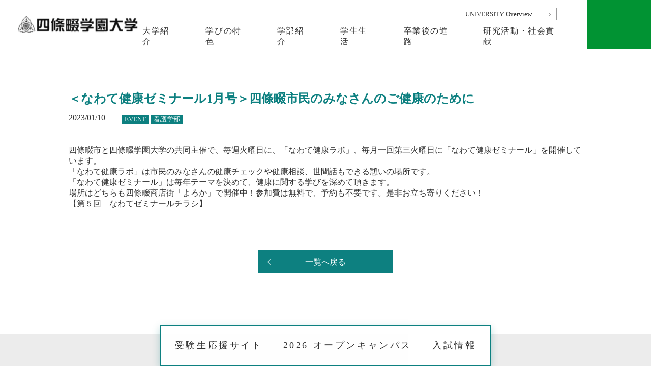

--- FILE ---
content_type: text/html; charset=UTF-8
request_url: https://un.shijonawate-gakuen.ac.jp/news/9153/
body_size: 4870
content:
<!DOCTYPE html>
<html lang="ja">

<head>
  <base href="../">
  <title>＜なわて健康ゼミナール1月号＞四條畷市民のみなさんのご健康のために｜インフォメーション｜四條畷学園大学 SHIJONAWATE GAKUEN</title>

  <meta charset="UTF-8">
  
  <!-- Google Tag Manager -->
  <script>(function(w,d,s,l,i){w[l]=w[l]||[];w[l].push({'gtm.start':
  new Date().getTime(),event:'gtm.js'});var f=d.getElementsByTagName(s)[0],
  j=d.createElement(s),dl=l!='dataLayer'?'&l='+l:'';j.async=true;j.src=
  'https://www.googletagmanager.com/gtm.js?id='+i+dl;f.parentNode.insertBefore(j,f);
  })(window,document,'script','dataLayer','GTM-5NNWN4D');</script>
  <!-- End Google Tag Manager -->

  <!-- Google Tag Manager -->
  <script>(function(w,d,s,l,i){w[l]=w[l]||[];w[l].push({'gtm.start':
  new Date().getTime(),event:'gtm.js'});var f=d.getElementsByTagName(s)[0],
  j=d.createElement(s),dl=l!='dataLayer'?'&l='+l:'';j.async=true;j.src=
  'https://www.googletagmanager.com/gtm.js?id='+i+dl;f.parentNode.insertBefore(j,f);
  })(window,document,'script','dataLayer','GTM-NBJJQJK');</script>
  <!-- End Google Tag Manager -->

  <script>
    (function(i,s,o,g,r,a,m){i['GoogleAnalyticsObject']=r;i[r]=i[r]||function(){
    (i[r].q=i[r].q||[]).push(arguments)},i[r].l=1*new Date();a=s.createElement(o),
    m=s.getElementsByTagName(o)[0];a.async=1;a.src=g;m.parentNode.insertBefore(a,m)
    })(window,document,'script','https://www.google-analytics.com/analytics.js','ga');

    ga('create', 'UA-105877027-1', 'auto');
    ga('send', 'pageview');

  </script>
  
  <meta name="viewport" content="width=device-width,initial-scale=1.0" />
  <meta name="description" content="四条畷学園大学のインフォメーションページです。">
  <meta name="keywords" content="医療,リハビリテーション学部,看護学部, 四条畷学園大学,医療大学,インフォメーション,お知らせ,イベント,入試情報">
  <link rel="shortcut icon" href="../asset/img/common/favicon.ico">

  <link rel="stylesheet" href="../asset/css/common.css">
  <link rel="stylesheet" href="../asset/css/news.css">

  <script src="../asset/js/jquery-3.6.1.min.js"></script>
  <script src="../asset/js/common.js"></script>  
</head>

<body>
  
<!-- Google Tag Manager (noscript) -->
<noscript><iframe src="https://www.googletagmanager.com/ns.html?id=GTM-5NNWN4D"
height="0" width="0" style="display:none;visibility:hidden"></iframe></noscript>
<!-- End Google Tag Manager (noscript) -->

<!-- Google Tag Manager (noscript) -->
<noscript><iframe src="https://www.googletagmanager.com/ns.html?id=GTM-NBJJQJK"
height="0" width="0" style="display:none;visibility:hidden"></iframe></noscript>
<!-- End Google Tag Manager (noscript) -->
    

  <article class="wrapper">
    <!-- Header -->
    <script type="text/javascript">parts('../', 'header.html');</script>
    <!-- /Header -->

    <article class="main">
      <div class="detail container">
	        <h3 class="title">＜なわて健康ゼミナール1月号＞四條畷市民のみなさんのご健康のために</h3>
        <ul class="boxDate">
          <li>2023/01/10</li>
          <li>
					          <p>EVENT</p>
			          <p>看護学部</p>
					          </li>
        </ul>
        <div class="detail-wrap"><p>四條畷市と四條畷学園大学の共同主催で、毎週火曜日に、「なわて健康ラボ」、毎月一回第三火曜日に「なわて健康ゼミナール」を開催しています。</p>
<p>「なわて健康ラボ」は市民のみなさんの健康チェックや健康相談、世間話もできる憩いの場所です。<br />
「なわて健康ゼミナール」は毎年テーマを決めて、健康に関する学びを深めて頂きます。</p>
<p>場所はどちらも四條畷商店街「よろか」で開催中！参加費は無料で、予約も不要です。是非お立ち寄りください！</p>
<p><a href="https://un.shijonawate-gakuen.ac.jp/wp/wp-content/uploads/５回目　なわてゼミナールチラシ　202301.pdf">【第５回　なわてゼミナールチラシ】</a></p></div>
        <a class="btn-back" href="./">一覧へ戻る</a>
	      </div>
    </article>
    <!-- /main -->

    <!-- Footer -->
    <script type="text/javascript">parts('../', 'footer.html');</script>
    <!-- /Footer -->
  </article>
  <!--/.wrapper-->
    
  
<script type="text/javascript">
  (function () {
    var tagjs = document.createElement("script");
    var s = document.getElementsByTagName("script")[0];
    tagjs.async = true;
    tagjs.src = "//s.yjtag.jp/tag.js#site=rp4f9Vq";
    s.parentNode.insertBefore(tagjs, s);
  }());
</script>
<noscript>
  <iframe src="//b.yjtag.jp/iframe?c=rp4f9Vq" width="1" height="1" frameborder="0" scrolling="no" marginheight="0" marginwidth="0"></iframe>
</noscript>
  
</body>
</html>

--- FILE ---
content_type: text/html; charset=UTF-8
request_url: https://un.shijonawate-gakuen.ac.jp/library/header.html?_=${result}
body_size: 16377
content:
<header class="lodingfade">
  <h1><a href="{$root}"><img src="{$root}asset/img/common/logo.png" width="236" alt="四條畷学園大学"></a></h1>
  <div class="btnMenu"><span></span><span></span><span></span></div>
  <a class="btnOverv" href="{$root}file/univ_overview2025.pdf" target="_blank">UNIVERSITY Overview</a>
  
  <!--GNAV-->
  <div class="gNav">
    <div class="gNavItem">
      <a class="gNavTit">大学紹介</a>
      <div class="gNavOuter">
        <div class="gNavInner">
          <p class="gNavTop"><a href="{$root}guide/">大学紹介 TOP</a></p>
          <ul class="gNavChild">
            <li>
              <p class="gNavBig">理念</p>
              <p class="gNavSmall"><a href="{$root}guide/policy.html">建学の精神・教育理念・教育方針</a></p>
              <p class="gNavSmall"><a href="{$root}guide/educationalgoal.html">教育研究上の目的・教育目標・3つのポリシー</a></p>
              <p class="gNavSmall"><a href="{$root}guide/message.html">学長メッセージ</a></p>
            </li>
            <li>
              <p class="gNavBig">概要</p>
              <p class="gNavSmall"><a href="{$root}guide/history.html">歴史・沿革</a></p>
              <p class="gNavSmall"><a href="{$root}guide/teacher01.html">教員紹介</a></p>
              <p class="gNavSmall"><a href="{$root}guide/disclosure.html">情報公開</a></p>
              <p class="gNavSmall"><a href="{$root}guide/jihee.html">認証評価</a></p>
            </li>
          </ul>
        </div>
      </div>
    </div>
    <div class="gNavItem">
      <a class="gNavTit">学びの特色</a>
      <div class="gNavOuter">
        <div class="gNavInner">
          <p class="gNavTop"><a href="{$root}feature/">学びの特色</a></p>
          <ul class="gNavChild">
            <li class="off">
              <p class="gNavSmall"><a href="{$root}feature/open-resource.html">オープン教育リソース(準備中)</a></p>
            </li>
          </ul>
        </div>
      </div>
    </div>
    <div class="gNavItem">
      <a class="gNavTit">学部紹介</a>
      <div class="gNavOuter">
        <div class="gNavInner">
          <p class="gNavTop"><a href="{$root}faculty/">学部紹介 TOP</a></p>
          <ul class="gNavChild">
            <li>
              <p class="gNavBig"><a href="{$root}faculty/">リハビリテーション学部</a></p>
              <p class="gNavSmall"><a href="{$root}faculty/pt.html">理学療法学専攻</a></p>
              <p class="gNavSmall"><a href="{$root}faculty/ot.html">作業療法学専攻</a></p>
            </li>
            <li>
              <p class="gNavBig"><a href="{$root}faculty/kango.html">看護学部</a></p>
            </li>
          </ul>
        </div>
      </div>
    </div>
    <div class="gNavItem">
      <a class="gNavTit">学生生活</a>
      <div class="gNavOuter">
        <div class="gNavInner">
          <p class="gNavTop"><a href="{$root}campus/">学生生活 TOP</a></p>
          <ul class="gNavChild">
            <li>
              <p><a href="{$root}campus/map.html">キャンパス紹介</a></p>
              <p><a href="{$root}campus/schedule.html">キャンパスカレンダー</a></p>
              <p><a href="{$root}campus/festival.html">クラブ・樟葉祭</a></p>
              <p><a href="{$root}campus/uketsuke.html">事務室・施設利用</a></p>
            </li>
            <li>
              <p><a href="{$root}campus/shoumeisyo.html">各種証明書発行</a></p>
              <p><a href="{$root}campus/soudan.html">学生支援</a></p>
              <p><a class="icLout" href="https://baitonet.jp/shijonawate-gakuen/" target="_blank">アルバイト情報</a></p>
              <p><a class="icLout" href="https://749.jp/school/shijonawate-gakuen/1/" target="_blank">学生マンションのご案内</a>
              </p>
            </li>
          </ul>
        </div>
      </div>
    </div>
    <div class="gNavItem">
      <a class="gNavTit">卒業後の進路</a>
      <div class="gNavOuter">
        <div class="gNavInner">
          <p class="gNavTop"><a href="{$root}work/">卒業後の進路 TOP</a></p>
          <ul class="gNavChild">
            <li>
              <p><a href="{$root}work/shushoku.html">就職状況</a></p>
              <p><a href="{$root}work/shikaku.html">国家試験対策・国家試験合格率</a></p>
              <p><a href="{$root}work/kyujin.html">求人について</a></p>
              <p><a href="{$root}work/shushoku_grad.html">卒業後の就職相談</a></p>
            </li>
          </ul>
        </div>
      </div>
    </div>
    <div class="gNavItem">
      <a class="gNavLink" href="{$root}area/">研究活動・社会貢献</a>
    </div>
  </div>
  <div class="gNavOverlay"></div>
  <!--/GNAV-->

  <!--MENU-->
  <div class="menu">
    <div class="core megaNav">
      <!--MENU TOP-->
      <p class="navHead">訪問者別　メニュー</p>
      <div class="navVisitor">
        <div class="navCol">
          <p class="navTit">受験生の方</p>
          <ul class="navChild">
            <li><a href="{$root}ouen/">受験生応援サイト</a></li>
            <li><a href="{$root}ouen/nawate_ch/">なわてチャンネル</a></li>
          </ul>
        </div>
        <div class="navCol">
          <p class="navTit">在学生の方</p>
          <ul class="navChild">
            <li><a href="{$root}student/">在学生の方 TOP</a></li>
            <li><a class="icLout" href="https://portal.shijonawate-gakuen.ac.jp/uprx/" target="_blank">教務情報システム</a></li>
            <li><a class="icLout" href="https://c30z4q9i.mwprem.net/am_bin/amlogin" target="_blank">Webメール</a></li>
            <li><a class="icLout" href="https://shijonawate-gakuen.opac.jp/opac/top" target="_blank">図書館</a></li>
            <li><a class="icLout" href="https://un.shijonawate-gakuen.ac.jp/special/examination/gakuhi.html" target="_blank">学費・受験料・特待生・奨学金制度</a></li>
            <li><a href="{$root}campus/soudan.html">学生支援</a></li>
            <li><a href="{$root}campus/shoumeisyo.html">各種証明書発行</a></li>
            <li><a class="icLout" href="https://baitonet.jp/shijonawate-gakuen/" target="_blank">アルバイト情報</a></li>
            <li><a href="{$root}guideline/">学生向けソーシャル<br>メディアガイドライン</a></li>
            <li><a href="{$root}work/shushoku.html">就職状況</a></li>
            <li><a href="{$root}work/shikaku.html">国家試験対策・国家試験合格率</a></li>
          </ul>
        </div>
        <div class="navCol">
          <p class="navTit">保護者の方</p>
          <ul class="navChild">
            <li><a href="{$root}guardian/">保護者の方 TOP</a></li>
            <li><a href="{$root}work/">取得できる資格</a></li>
            <li><a href="{$root}work/shushoku_grad.html">卒業後の就職相談</a></li>
          </ul>
        </div>
        <div class="navCol">
          <p class="navTit">卒業生の方</p>
          <ul class="navChild">
            <li><a href="{$root}graduate/">卒業生の方 TOP</a></li>
            <li><a class="icLout" href="https://dosokai.link/shijonawate-gakuen/" target="_blank">四條畷学園全学同窓会</a></li>
            <li><a href="{$root}graduate/pt.html">理学療法分科会</a></li>
            <li><a href="{$root}graduate/ot.html">作業療法分科会</a></li>
            <li><a href="{$root}graduate/kango.html">看護学部同窓生の集い</a></li>
            <li><a href="{$root}graduate/shoumeisyo.html">各種手続</a></li>
          </ul>
        </div>
        <div class="navCol">
          <p class="navTit">病院・施設・企業の方</p>
          <ul class="navChild">
            <li><a href="{$root}medical/">病院・施設・企業の方 TOP</a></li>
            <li><a href="{$root}work/kyujin.html">求人について</a></li>
            <li><a href="{$root}guide/jihee.html">認証評価</a></li>
            <li><a href="{$root}guide/disclosure.html">情報公開</a></li>
            <li><a href="{$root}medical/file/personal_history_for_clinical_teacher.xls" download>臨床教授等の称号付与申請</a></li>
          </ul>
        </div>
      </div>
      <!--/MENU TOP-->  
      
      <!--MENU BOT-->
      <div class="navPage">
        <div class="navCol">
          <!-- <div class="navItem navItem1">
            <a href="{$root}feature/">四條畷学園大学の<br class="pc">強み・魅力</a>
          </div> -->
          <div class="navItem">
            <p class="navTit pc"><a href="{$root}guide/">大学紹介</a></p>
            <p class="navTitSp sp">大学紹介</p>
            <ul class="navChild">
              <li class="sp"><a href="{$root}guide/">大学紹介トップ</a></li>
              <li><a href="{$root}guide/policy.html">建学の精神・教育理念・<br class="pc">教育方針</a></li>
              <li><a href="{$root}guide/educationalgoal.html">教育研究上の目的・教育目標・3つのポリシー</a></li>
              <li><a href="{$root}guide/message.html">学長メッセージ</a></li>
              <li><a href="{$root}guide/history.html">歴史・沿革</a></li>
              <li><a href="{$root}guide/teacher01.html">教員紹介</a></li>
              <li><a href="{$root}guide/disclosure.html">情報公開</a></li>
              <li><a href="{$root}guide/jihee.html">認証評価</a></li>
            </ul>
          </div>
          <div class="navItem">
            <p class="navTit pc"><a href="{$root}feature/">学びの特色</a></p>
            <p class="navTitSp sp">学びの特色</p>
            <ul class="navChild">
              <li class="sp"><a href="{$root}feature/">学びの特色</a></li>
              <li class="off"><a href="{$root}feature/open-resource.html">オープン教育リソース(準備中)</a></li>
            </ul>
          </div>
        </div>
        <div class="navCol">
          <div class="navItem">
            <p class="navTit pc"><a href="{$root}faculty/">学部紹介</a></p>
            <p class="navTitSp sp">学部紹介</p>
            <ul class="navChild">
              <li class="sp"><a href="{$root}faculty/">学部紹介トップ</a></li>
              <li><a href="{$root}faculty/">リハビリテーション学部</a>
                <ul>
                  <li><a href="{$root}faculty/pt.html">理学療法学専攻</a></li>
                  <li><a href="{$root}faculty/ot.html">作業療法学専攻</a></li>
                </ul>
              </li>
              <li><a href="{$root}faculty/kango.html">看護学部</a></li>
            </ul>
          </div>
          <div class="navItem">
            <p class="navTit pc"><a href="{$root}work/">卒業後の進路</a></p>
            <p class="navTitSp sp">卒業後の進路</p>
            <ul class="navChild">
              <li class="sp"><a href="{$root}work/">卒業後の進路トップ</a></li>
              <li><a href="{$root}work/shushoku.html">就職状況</a></li>
              <li><a href="{$root}work/shikaku.html">国家試験対策・国家試験合格率</a></li>
              <li><a href="{$root}work/kyujin.html">求人について</a></li>
              <li><a href="{$root}work/shushoku_grad.html">卒業後の就職相談</a></li>
            </ul>
          </div>
        </div>
        <div class="navCol">
          <div class="navItem">
            <p class="navTit pc"><a href="{$root}campus/">学生生活</a></p>
            <p class="navTitSp sp">学生生活</p>
            <ul class="navChild">
              <li class="sp"><a href="{$root}campus/">学生生活トップ</a></li>
              <li><a href="{$root}campus/map.html">キャンパス紹介</a></li>
              <li><a href="{$root}campus/schedule.html">キャンパスカレンダー</a></li>
              <li><a href="{$root}campus/festival.html">クラブ・樟葉祭</a></li>
              <li><a href="{$root}campus/uketsuke.html">事務室・施設利用</a></li>
              <li><a href="{$root}campus/shoumeisyo.html">各種証明書発行</a></li>
              <li><a href="{$root}campus/soudan.html">学生支援</a></li>
              <li><a class="icLout" href="https://baitonet.jp/shijonawate-gakuen/" target="_blank">アルバイト情報</a></li>
              <li><a class="icLout" href="https://749.jp/school/shijonawate-gakuen/1/" target="_blank">学生マンションのご案内</a>
              </li>
            </ul>
          </div>
          <div class="navItem">
            <p class="navRow"><a href="{$root}area/">研究活動・社会貢献</a></p>
            <p class="navRow"><a href="{$root}access/">交通アクセス</a></p>
            <p class="navRow"><a href="{$root}contact/">お問合せ</a></p>
            <p class="navRow"><a href="{$root}faq/">よくあるご質問</a></p>
          </div>
        </div>
        <div class="navCol">
          <div class="navItem">
            <p class="navTit pc">入試情報</p>
            <p class="navTitSp sp">入試情報</p>
            <ul class="navChild">
              <li><a href="{$root}admission/">入試課からのお知らせ</a></li>
              <li><a class="navLinkNone">募集人員と入試日程</a>
                <ul>
                  <li><a href="{$root}ouen/examination/reha/schedule/">リハビリテーション学部</a></li>
                  <li><a href="{$root}ouen/examination/kango/schedule/">看護学部</a></li>
                </ul>
              </li>
              <li><a href="{$root}ouen/gakuhi/">学費・奨学金</a></li>
              <li><a href="{$root}ouen/examination/file/school_code_2019.pdf" target="_blank">高等学校等コード表</a></li>
            </ul>
          </div>
          <div class="navItem navBtn">
            <a class="navBtnReq" href="{$root}request/">資料請求</a>
            <a class="navBtnSite" href="{$root}ouen/"><span>受験生<br class="pc">応援サイト</span></a>
          </div>
        </div>
        <div class="navCol">
          <ul class="navLink">
            <li><a href="{$root}sitemap/">サイトマップ</a></li>
            <li><a href="{$root}sitepolicy/">サイトポリシー</a></li>
            <li><a href="{$root}privacy/">プライバシーポリシー</a></li>
            <li><a href="{$root}guideline/">学生向けソーシャルメディアガイドライン</a></li>
          </ul>
          <ul class="navSns">
            <li><a href="https://x.com/shijonawate_un" target="_blank"><img src="{$root}asset/img/common/ico_x.png" width="40" height="40" alt="X"/></a></li>
            <li><a href="https://line.me/R/ti/p/%40uag4426n" target="_blank"><img src="{$root}asset/img/common/ico_line.png" width="40" height="40" alt="LINE"/></a></li>
            <li><a href="https://www.youtube.com/channel/UCOu7xVcb6V-qw18vwv35EYQ" target="_blank"><img src="{$root}asset/img/common/ico_youtube.png" width="40" height="40" alt="youtube"/></a></li>
            <li><a href="https://www.instagram.com/shijonawategakuenuniv/" target="_blank"><img src="{$root}asset/img/common/ico_instagram.png" width="40" height="40" alt="Instagram"/></a></li>
            <li><a href="https://www.tiktok.com/@shijonawategakuenuniv" target="_blank"><img src="{$root}asset/img/common/ico_tiktok.png" width="40" height="40" alt="TikTok"/></a></li>
          </ul>
        </div>
      </div>
      <!--/MENU BOT-->
          
    </div>
  </div>
  <!--/MENU-->
</header>
<!--/HEADER-->

<!--BNR RIGHT-->
<div class="floatBnr lodingfade">
  <a class="floatBnr_am" href="{$root}ouen/">受験生<br class="sp">応援サイト</a>
  <a class="floatBnr_req" href="{$root}ouen/opencampus/">2026 <br class="sp">オープンキャンパス</a>
  <a class="floatBnr_cap" href="{$root}ouen/examination/">入試情報</a>
  <!-- <a class="floatBnr_cap" href="{$root}request/">資料請求</a> -->
</div>
<!-- <div class="floatBnr lodingfade">
  <a class="floatBnr_am" href="{$root}ouen/">受験生<br class="sp">応援サイト</a>
  <a class="floatBnr_req" href="{$root}request/">資料請求</a>
  <a class="floatBnr_cap" href="{$root}ouen/opencampus/">オープン<br class="sp">キャンパス</a>
</div> -->
<!--/BNR RIGHT-->

--- FILE ---
content_type: text/css
request_url: https://un.shijonawate-gakuen.ac.jp/asset/css/news.css
body_size: 4119
content:
@charset "UTF-8";
/* News */
.mv:before {
 background: url("../img/news/mv.jpg") no-repeat center center/cover;
}
@media only screen and (max-width: 480px) {
 .mv:before {
  background: url("../img/news/mv_sp.jpg") no-repeat bottom center/cover;
 }
}
.bgG {
 padding: 60px 0;
 background-color: #f3f8e9;
}
.main {
 padding-top: 0;
}
.main .data {
 padding-top: 80px;
}
.main .bgG .navYear {
 display: flex;
 flex-wrap: wrap;
}
.main .bgG .navYear li {
 padding: 7px 0;
 text-align: center;
 border: 1px solid #333;
 cursor: pointer;
 transition: all 0.4s;
 font-size: 18px;
 color: #333;
}
.main .bgG .navYear li.active, .main .bgG .navYear li:hover {
 background-color: #009333;
 color: #fff;
 border-color: transparent;
}
.data .navCate {
 display: flex;
 flex-wrap: wrap;
 margin-bottom: 30px;
}
.data .navCate li {
 padding: 16px 0;
 text-align: center;
 color: #fff;
 background-color: #a4c1c1;
 cursor: pointer;
 transition: all 0.4s;
}
.data .navCate li.active, .data .navCate li:hover {
 background-color: #0d8080;
}
.data .tabYear {
 display: none;
}
.data .tabYear .box-info.active, .data .tabYear.active {
 display: block;
}
.data .tabYear .box-info {
 display: none;
}
@media only screen and (min-width: 768px) {
 .main .bgG .navYear li {
  width: 18%;
  margin: 0 2.5% 2.5% 0;
 }
 .main .bgG .navYear li:nth-of-type(5n) {
  margin-right: 0;
 }
 .data .navCate li {
  width: 24.025%;
  margin: 0 1.3% 1.3% 0;
  font-size: min(1.9vw, 20px);
 }
 .data .navCate li:nth-of-type(4n) {
  margin-right: 0;
 }
}
@media only screen and (max-width: 767px) {
 .main .bgG .navYear li {
  width: 49%;
  margin: 0 2% 2% 0;
 }
 .main .bgG .navYear li:nth-of-type(2n) {
  margin-right: 0;
 }
 .data .navCate li {
  width: 49%;
  margin: 0 2% 2% 0;
  font-size: min(3.6vw, 18px);
 }
 .data .navCate li:nth-of-type(2n) {
  margin-right: 0;
 }
}
.boxItem {
 background: #f3f3f3;
 padding: 20px 20px 60px;
 position: relative;
 transition: .3s;
}
.boxItem:hover {
 box-shadow: rgba(0, 0, 0, 0.3) 0px 4px 10px;
 transform: translateY(-3px)
}
.boxDate {
 display: flex;
 flex-wrap: wrap;
 margin-bottom: 10px;
 align-items: flex-start;
}
.boxDate li:nth-of-type(1) {
 width: 105px;
}
.boxDate li:nth-of-type(2) {
 width: calc(100% - 105px);
 display: flex;
 flex-wrap: wrap;
}
.boxDate li:nth-of-type(2) p {
 background: #0d8080;
 color: #fff;
 font-size: 13px;
 line-height: 1.3;
 padding: 1px 5px;
 text-align: center;
 margin: 3px 5px 2px 0;
}
.boxTxt {
 color: #0d8080;
 text-decoration: underline;
}
.boxBtn {
 position: absolute;
 bottom: 0;
 right: 0;
 background: #0d8080;
 color: #fff;
 font-size: 14px;
 width: 150px;
 height: 25px;
 line-height: 26px;
 text-align: center;
}
@media only screen and (min-width: 768px) {
 .box {
  display: flex;
  flex-wrap: wrap;
 }
 .boxItem {
  width: 48.5%;
  margin-bottom: 3%;
 }
 .boxItem:nth-of-type(2n+1) {
  margin-right: 3%;
 }
}
@media only screen and (max-width: 767px) {
 .boxItem {
  display: block;
  width: 100%;
  margin-bottom: 20px;
 }
}
@media only screen and (max-width: 480px) {
 .boxDate li:nth-of-type(1) {
  width: 100%;
 }
 .boxDate li:nth-of-type(2) {
  width: 100%;
 }
}
/* Detail */
.detail {
 padding-top: 80px;
}
.detail .title {
 color: #0d8080;
 font-size: 24px;
}
.detail-wrap {
 padding: 30px 0 80px;
}
.detail-wrap * {
 font-size: inherit;
 font-style: inherit;
 color: inherit;
}
.btn-back {
 max-width: 265px;
 width: 70%;
 height: 45px;
 line-height: 45px;
 position: relative;
 background: #0d8080;
 color: #fff;
 text-align: center;
 display: block;
 margin: 0 auto;
 border: 1px solid #0d8080;
}
.btn-back:before {
 content: '';
 border: solid #fff;
 border-width: 0 1px 1px 0;
 display: inline-block;
 padding: 4px;
 transform: rotate(135deg);
 -webkit-transform: rotate(135deg);
 position: absolute;
 top: 50%;
 left: 7%;
 margin-top: -4px;
}
.btn-back:hover {
 background: #fff;
 color: #0d8080;
}
.btn-back:hover:before {
 border: solid #0d8080;
 border-width: 0 1px 1px 0;
}
@media only screen and (max-width: 767px) {
 .detail {
  padding-top: 50px;
 }
 .detail .title {
  font-size: 18px;
 }
 .detail-wrap {
  padding: 30px 0 50px;
 }
}

--- FILE ---
content_type: image/svg+xml
request_url: https://un.shijonawate-gakuen.ac.jp/asset/img/common/ic_link_out_black.svg
body_size: 618
content:
<svg xmlns="http://www.w3.org/2000/svg" width="11.655" height="11.495" viewBox="0 0 11.655 11.495">
  <g id="Group_2519" data-name="Group 2519" transform="translate(0.5)">
    <g id="Rectangle_675" data-name="Rectangle 675" transform="translate(1.433 0)" fill="none" stroke="#333" stroke-width="1">
      <rect width="9.721" height="9.721" stroke="none"/>
      <rect x="0.5" y="0.5" width="8.721" height="8.721" fill="none"/>
    </g>
    <path id="Path_9144" data-name="Path 9144" d="M-11574.622,966.5v6.134h6.676" transform="translate(11574.622 -961.639)" fill="none" stroke="#333" stroke-width="1"/>
  </g>
</svg>
